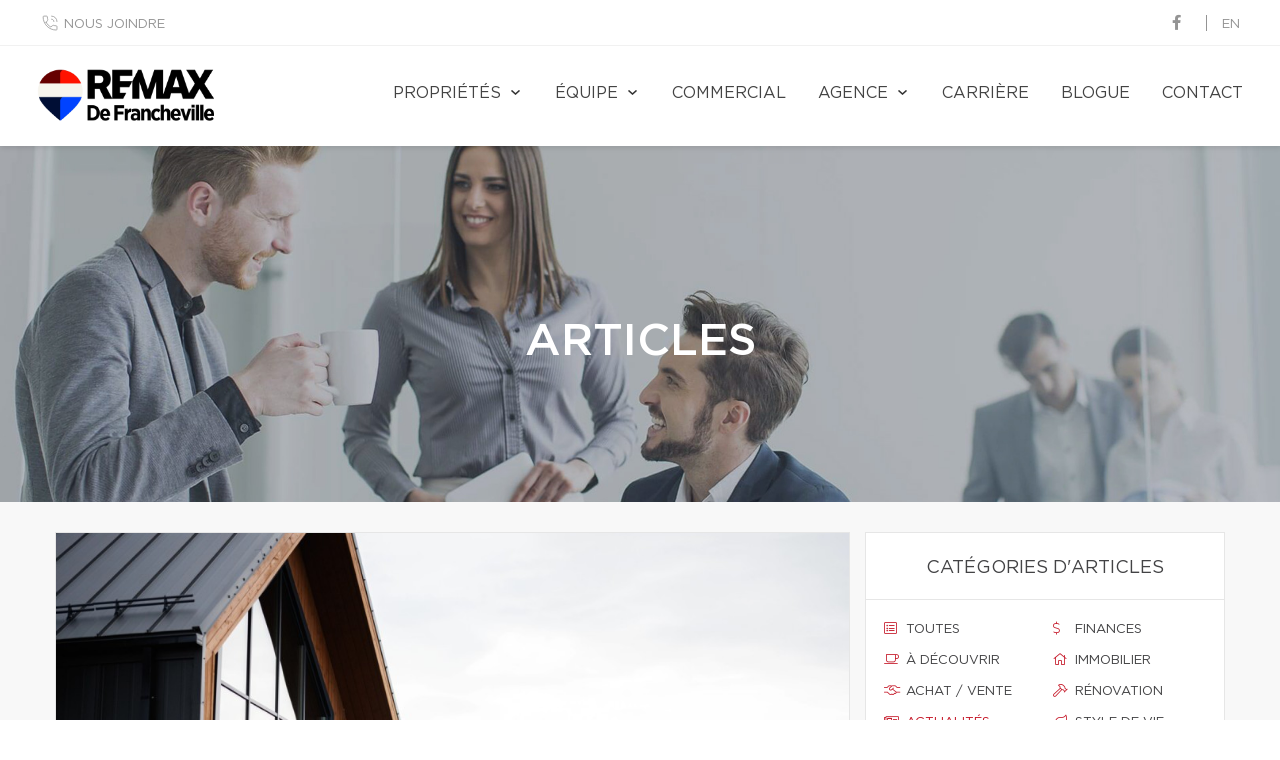

--- FILE ---
content_type: image/svg+xml
request_url: https://d1c1nnmg2cxgwe.cloudfront.net/agences/remax-extra/images/icons/phone.svg
body_size: 586
content:
<?xml version="1.0" encoding="utf-8"?>
<!-- Generator: Adobe Illustrator 16.0.0, SVG Export Plug-In . SVG Version: 6.00 Build 0)  -->
<!DOCTYPE svg PUBLIC "-//W3C//DTD SVG 1.1//EN" "http://www.w3.org/Graphics/SVG/1.1/DTD/svg11.dtd">
<svg version="1.1" id="Mail" xmlns="http://www.w3.org/2000/svg" xmlns:xlink="http://www.w3.org/1999/xlink" x="0px" y="0px"
	 width="19.875px" height="15.831px" viewBox="0 0 19.875 15.831" enable-background="new 0 0 19.875 15.831" xml:space="preserve">
<g>
	<g id="XMLID_1_">
		
			<path id="XMLID_2_" fill="none" stroke="#949494" stroke-width="0.7665" stroke-linecap="round" stroke-linejoin="round" stroke-miterlimit="10" d="
			M6.163,7.216c1.104,2.169,2.43,3.487,4.599,4.599l1.848-1.396c0.207-0.207,0.514-0.275,0.781-0.183
			c0.858,0.283,1.786,0.436,2.736,0.436c0.422,0,0.768,0.345,0.768,0.767v2.675c0,0.421-0.346,0.767-0.768,0.767
			c-7.197,0-13.03-5.833-13.03-13.031c0-0.421,0.345-0.767,0.767-0.767h2.683c0.422,0,0.767,0.345,0.767,0.767
			c0,0.958,0.153,1.878,0.438,2.737c0.084,0.268,0.022,0.566-0.191,0.781L6.163,7.216z"/>
	</g>
	
		<path fill="none" stroke="#949494" stroke-width="0.7665" stroke-linecap="round" stroke-linejoin="round" stroke-miterlimit="10" d="
		M11.528,1.084c2.964,0,5.366,2.402,5.366,5.366"/>
	
		<path fill="none" stroke="#949494" stroke-width="0.7665" stroke-linecap="round" stroke-linejoin="round" stroke-miterlimit="10" d="
		M11.528,4.15c1.271,0,2.3,1.029,2.3,2.299"/>
</g>
</svg>
